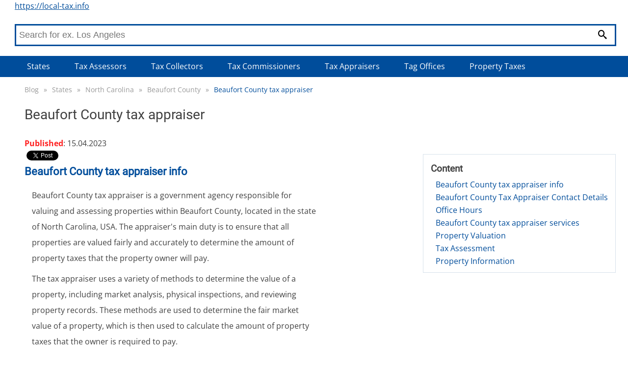

--- FILE ---
content_type: text/html; charset=utf-8
request_url: https://local-tax.info/blog/beaufort-county-tax-appraiser
body_size: 5161
content:
<!DOCTYPE html>
<html lang="en">
<head>
    <link rel="dns-prefetch" href="//www.googletagmanager.com">
    <link rel="dns-prefetch" href="//www.google-analytics.com">

    <meta charset="utf-8">

    
	

	<title>        Beaufort County tax appraiser
 | Local tax informations</title>
	<meta name='viewport' content='width=device-width, initial-scale=1.0'>
	<meta name="description" content="">
	<meta name="referrer" content="origin-when-cross-origin">
	<meta name="robots" content="index, follow">


	<link rel="canonical" href="https://local-tax.info/blog/beaufort-county-tax-appraiser">

	<meta property="og:title" content="        Beaufort County tax appraiser
 | Local tax informations">
	<meta property="og:site_name" content="local-tax.info">
	<meta property="og:locale" content="en_US">
	<meta property="og:type" content="article">

	<meta property='og:description' content="">

	<meta name="twitter:card" content="summary">
	<meta name="twitter:title" content="        Beaufort County tax appraiser
 | Local tax informations">
	<meta name='twitter:description' content="">


	<link rel="apple-touch-icon" sizes="180x180" href="/apple-touch-icon.png">
	<link rel="icon" type="image/png" sizes="32x32" href="/favicon-32x32.png">
	<link rel="icon" type="image/png" sizes="16x16" href="/favicon-16x16.png">
	<link rel="manifest" href="/site.webmanifest">
	<link rel="mask-icon" href="/safari-pinned-tab.svg" color="#5bbad5">
	<meta name="msapplication-TileColor" content="#da532c">
	<meta name="theme-color" content="#ffffff">
	<meta name="msapplication-TileImage" content="/apple-touch-icon.png">

	<meta property="og:image" content="/images/drinks-logo.jpg">

            <link type="text/css" rel="stylesheet" href="/webtemp/frontend.css?v=1684684514">


		<!-- Google tag (gtag.js) -->
		<script async src="https://www.googletagmanager.com/gtag/js?id=G-E5ERR58S6M"></script>
		<script>
			window.dataLayer = window.dataLayer || [];
			function gtag(){dataLayer.push(arguments);}
			gtag('js', new Date());

			gtag('config', 'G-E5ERR58S6M');
		</script>
</head>

<body>
	<div id="fb-root"></div>
<script async defer crossorigin="anonymous" src="https://connect.facebook.net/en_US/sdk.js#xfbml=1&version=v6.0&appId=430925140310205&autoLogAppEvents=1"></script>


	<div class="headerPlaceholder"></div>
	<header class="centerWrap">
			<a href="/" title="https://local-tax.info">https://local-tax.info</a>
<a class="icon-menu menu-toggle" href="#main-menu" id="main-menu-toggle" aria-label="Open main menu">
    <span class="sr-only">Open main menu</span>
</a>

<nav id="top-menu" class="nav-top top-menu" role="navigation" aria-label="Main menu">
    <ul class="row">
    </ul>
    <ul class="row">
    </ul>
</nav>

<script type="application/ld+json">
	{
		"@context": "http://schema.org",
		"@graph": [
		]
	}
</script>

<form class="searchForm" action="/blog/beaufort-county-tax-appraiser" method="post" data-suggester-url="/search/suggester?context=CONTEXTPLACEHOLDER&amp;input=INPUTPLACEHOLDER" data-result-url="/search/suggester?context=CONTEXTPLACEHOLDER&amp;input=INPUTPLACEHOLDER" autocomplete="off" id="frm-search-form">
    <input type="text" name="input" placeholder="Search for ex. Los Angeles" class="form-control" id="frm-search-form-input">
    <button type="submit" name="search" class="btn btn-primary"><i class="icon-magnifier" title="Search"></i></button>
    <div class="suggest">
    </div>
<input type="hidden" name="_do" value="search-form-submit"><!--[if IE]><input type=IEbug disabled style="display:none"><![endif]-->
</form>	</header>

	<div class="menuWrap">
<nav id="main-menu" class="nav-top main-menu centerWrap" role="navigation" aria-label="Main menu">
    <ul>
        <li class="mobileOnly">
            <span class="menu-head">MENU</span>
            <a href="#main-menu-toggle"
               id="main-menu-close"
               class="menu-close icon-close"
               aria-label="Close menu">
                <span class="sr-only">Close menu</span>
            </a>
        </li>
        <li class="mobileOnly">
<form class="searchFormMobile" action="/blog/beaufort-county-tax-appraiser" method="post" data-suggester-url="/search/suggester?context=CONTEXTPLACEHOLDER&amp;input=INPUTPLACEHOLDER" data-result-url="/search/suggester?context=CONTEXTPLACEHOLDER&amp;input=INPUTPLACEHOLDER" autocomplete="off" id="frm-search-form">
    <input type="text" name="input" placeholder="Search for ex. Los Angeles" class="form-control" id="frm-search-form-input">
    <button type="submit" name="search" class="btn btn-primary"><i class="icon-magnifier" title="Search"></i></button>
<input type="hidden" name="_do" value="search-form-submit"><!--[if IE]><input type=IEbug disabled style="display:none"><![endif]-->
</form>        </li>
        <li class="dropdown"><a href="/blog/states/posts" class="">States</a>
                <div class="dropdown-content-wide row">
                    <div class="dropdown-content row">
                        <ul>
                            <li><a href="/blog/california/posts" class="">California</a></li>
                            
                            <li><a href="/blog/illinois/posts" class="">Illinois</a></li>
                            
                            <li><a href="/blog/texas/posts" class="">Texas</a></li>
                            
                            <li><a href="/blog/arizona/posts" class="">Arizona</a></li>
                            
                            <li><a href="/blog/new-york/posts" class="">New York</a></li>
                            </ul><ul>
                            <li><a href="/blog/florida/posts" class="">Florida</a></li>
                            
                            <li><a href="/blog/washington/posts" class="">Washington</a></li>
                            
                            <li><a href="/blog/nevada/posts" class="">Nevada</a></li>
                            
                            <li><a href="/blog/michigan/posts" class="">Michigan</a></li>
                            
                            <li><a href="/blog/massachusetts/posts" class="">Massachusetts</a></li>
                            </ul><ul>
                            <li><a href="/blog/pennsylvania/posts" class="">Pennsylvania</a></li>
                            
                            <li><a href="/blog/ohio/posts" class="">Ohio</a></li>
                            
                            <li><a href="/blog/minnesota/posts" class="">Minnesota</a></li>
                            
                            <li><a href="/blog/utah/posts" class="">Utah</a></li>
                            
                            <li><a href="/blog/virginia/posts" class="">Virginia</a></li>
                            </ul><ul>
                            <li><a href="/blog/north-carolina/posts" class="">North Carolina</a></li>
                            
                            <li><a href="/blog/maryland/posts" class="">Maryland</a></li>
                            
                            <li><a href="/blog/georgia/posts" class="">Georgia</a></li>
                            
                            <li><a href="/blog/hawaii/posts" class="">Hawaii</a></li>
                            
                            <li><a href="/blog/missouri/posts" class="">Missouri</a></li>
                            </ul><ul>
                            <li><a href="/blog/indiana/posts" class="">Indiana</a></li>
                            
                            <li><a href="/blog/connecticut/posts" class="">Connecticut</a></li>
                            
                            <li><a href="/blog/new-jersey/posts" class="">New Jersey</a></li>
                            
                            <li><a href="/blog/wisconsin/posts" class="">Wisconsin</a></li>
                            
                            <li><a href="/blog/tennessee/posts" class="">Tennessee</a></li>
                            </ul><ul>
                            <li><a href="/blog/oregon/posts" class="">Oregon</a></li>
                            
                            <li><a href="/blog/oklahoma/posts" class="">Oklahoma</a></li>
                            
                            <li><a href="/blog/kentucky/posts" class="">Kentucky</a></li>
                            
                            <li><a href="/blog/colorado/posts" class="">Colorado</a></li>
                            
                            <li><a href="/blog/district-of-columbia/posts" class="">District Of Columbia</a></li>
                            </ul><ul>
                            <li><a href="/blog/new-mexico/posts" class="">New Mexico</a></li>
                            
                            <li><a href="/blog/alabama/posts" class="">Alabama</a></li>
                            
                            <li><a href="/blog/rhode-island/posts" class="">Rhode Island</a></li>
                            
                            <li><a href="/blog/kansas/posts" class="">Kansas</a></li>
                            
                            <li><a href="/blog/nebraska/posts" class="">Nebraska</a></li>
                            </ul><ul>
                            <li><a href="/blog/delaware/posts" class="">Delaware</a></li>
                            
                            <li><a href="/blog/south-carolina/posts" class="">South Carolina</a></li>
                            
                            <li><a href="/blog/iowa/posts" class="">Iowa</a></li>
                            
                            <li><a href="/blog/idaho/posts" class="">Idaho</a></li>
                            
                            <li><a href="/blog/louisiana/posts" class="">Louisiana</a></li>
                            </ul><ul>
                            <li><a href="/blog/new-hampshire/posts" class="">New Hampshire</a></li>
                            
                            <li><a href="/blog/arkansas/posts" class="">Arkansas</a></li>
                            
                            <li><a href="/blog/maine/posts" class="">Maine</a></li>
                            
                            <li><a href="/blog/alaska/posts" class="">Alaska</a></li>
                            
                            <li><a href="/blog/mississippi/posts" class="">Mississippi</a></li>
                            </ul><ul>
                            <li><a href="/blog/south-dakota/posts" class="">South Dakota</a></li>
                            
                            <li><a href="/blog/north-dakota/posts" class="">North Dakota</a></li>
                            
                            <li><a href="/blog/west-virginia/posts" class="">West Virginia</a></li>
                            
                            <li><a href="/blog/vermont/posts" class="">Vermont</a></li>
                            
                            <li><a href="/blog/montana/posts" class="">Montana</a></li>
                            </ul><ul>
                            <li><a href="/blog/wyoming/posts" class="">Wyoming</a></li>
                            
                        </ul>
                    </div>
                </div>
        </li>
        <li class="dropdown"><a href="/blog/tax-assessors/posts" class="">Tax Assessors</a>
        </li>
        <li class="dropdown"><a href="/blog/tax-collectors/posts" class="">Tax Collectors</a>
        </li>
        <li class="dropdown"><a href="/blog/tax-commissioners/posts" class="">Tax Commissioners</a>
        </li>
        <li class="dropdown"><a href="/blog/tax-appraisers/posts" class="">Tax Appraisers</a>
        </li>
        <li class="dropdown"><a href="/blog/tag-offices/posts" class="">Tag Offices</a>
        </li>
        <li class="dropdown"><a href="/blog/property-taxes/posts" class="">Property Taxes</a>
        </li>

    </ul>
</nav>
<a href="#main-menu-toggle" class="backdrop" tabindex="-1" aria-hidden="true" hidden></a>

<script type="application/ld+json">
	{
		"@context": "http://schema.org",
		"@graph": [
			{
			"@context": "http://schema.org/",
			"@type": "SiteNavigationElement",
			"name": "States",
			"url": "/blog/states/posts"
			},
			{
			"@context": "http://schema.org/",
			"@type": "SiteNavigationElement",
			"name": "Tax Assessors",
			"url": "/blog/tax-assessors/posts"
			},
			{
			"@context": "http://schema.org/",
			"@type": "SiteNavigationElement",
			"name": "Tax Collectors",
			"url": "/blog/tax-collectors/posts"
			},
			{
			"@context": "http://schema.org/",
			"@type": "SiteNavigationElement",
			"name": "Tax Commissioners",
			"url": "/blog/tax-commissioners/posts"
			},
			{
			"@context": "http://schema.org/",
			"@type": "SiteNavigationElement",
			"name": "Tax Appraisers",
			"url": "/blog/tax-appraisers/posts"
			},
			{
			"@context": "http://schema.org/",
			"@type": "SiteNavigationElement",
			"name": "Tag Offices",
			"url": "/blog/tag-offices/posts"
			},
			{
			"@context": "http://schema.org/",
			"@type": "SiteNavigationElement",
			"name": "Property Taxes",
			"url": "/blog/property-taxes/posts"
			}
		]
	}
</script>

	</div>
	<div class="main centerWrap">
	<ol class="breadcrumb">
			<li class="first">
				<a href="https://local-tax.info//blog">Blog</a>
			</li>
			<li>
				<span class="first">&raquo;</span><a href="https://local-tax.info//blog/states/posts">States</a>
			</li>
			<li>
				<span>&raquo;</span><a href="https://local-tax.info//blog/north-carolina/posts">North Carolina</a>
			</li>
			<li>
				<span>&raquo;</span><a href="https://local-tax.info//blog/beaufort-county/posts">Beaufort County</a>
			</li>
			<li class="last">
				<span>&raquo;</span><a href="#" class="last">Beaufort County tax appraiser</a>
			</li>
	</ol>

	<script type="application/ld+json">
	{
	  "@context": "http://schema.org",
	  "@type": "BreadcrumbList",
	  "itemListElement": [
			{
				"@type": "ListItem",
				"position": 1,
				"name": "Blog",
				"item": "https://local-tax.info//blog"

			},
			{
				"@type": "ListItem",
				"position": 2,
				"name": "States",
				"item": "https://local-tax.info//blog/states/posts"

			},
			{
				"@type": "ListItem",
				"position": 3,
				"name": "North Carolina",
				"item": "https://local-tax.info//blog/north-carolina/posts"

			},
			{
				"@type": "ListItem",
				"position": 4,
				"name": "Beaufort County",
				"item": "https://local-tax.info//blog/beaufort-county/posts"

			},
			{
				"@type": "ListItem",
				"position": 5,
				"name": "Beaufort County tax appraiser",
				"item": "https://local-tax.info//blog/beaufort-county-tax-appraiser"

			}
		]
	}
	</script>
<h1>
        Beaufort County tax appraiser
</h1>
<main class="text blog blogpost">
    <span class="publication"><strong>Published</strong>: 15.04.2023</span>
    <br>
    <div class="fb-share-button" data-href="https://local-tax.info/blog/beaufort-county-tax-appraiser" data-layout="button" data-size="small" title="Share on facebook">
        <a target="_blank" href="https://www.facebook.com/sharer/sharer.php?uhttps://local-tax.info/blog/beaufort-county-tax-appraiser=src=sdkpreparse" class="fb-xfbml-parse-ignore">Share on facebook</a>
    </div>
    <a href="https://twitter.com/share?ref_src=twsrc%5Etfw" class="twitter-share-button" data-text="" data-url="https://local-tax.info/blog/beaufort-county-tax-appraiser" data-show-count="false">Tweet</a>
    <div class="rightBlock">
<section class="navigation">
    <div class="container">
        <div id="nav-header"><h4 id="nav-side">Content</h4></div>

        <nav id="text-structure" class="nav-text" role="navigation" aria-labelledby="nav-side">
            <ol class="content-menu">

                            

                            
                            

                            

                            <li><a href="#h2-1">Beaufort County tax appraiser info</a>

                            

                            
                            

                            </li>

                            <li><a href="#h2-2">Beaufort County Tax Appraiser Contact Details</a>

                            

                            
                            

                            </li>

                            <li><a href="#h2-3">Office Hours</a>

                            

                            
                            

                            </li>

                            <li><a href="#h2-4">Beaufort County tax appraiser services</a>

                            

                            
                            

                            </li>

                            <li><a href="#h2-5">Property Valuation</a>

                            

                            
                            

                            </li>

                            <li><a href="#h2-6">Tax Assessment</a>

                            

                            
                            

                            </li>

                            <li><a href="#h2-7">Property Information</a>
                
                
                </li>
            </ol>
        </nav>
    </div>
</section>    </div>
    <article>
        
		<h2 id="h2-1">Beaufort County tax appraiser info</h2><p>Beaufort County tax appraiser is a government agency responsible for valuing and assessing properties within Beaufort County, located in the state of North Carolina, USA. The appraiser's main duty is to ensure that all properties are valued fairly and accurately to determine the amount of property taxes that the property owner will pay.</p>
<p>The tax appraiser uses a variety of methods to determine the value of a property, including market analysis, physical inspections, and reviewing property records. These methods are used to determine the fair market value of a property, which is then used to calculate the amount of property taxes that the owner is required to pay.</p>
<p>The tax appraiser's office also handles property tax exemptions and appeals related to property valuations. Property owners who believe their property has been valued unfairly can file an appeal with the appraiser's office.</p>
<p>In summary, the Beaufort County tax appraiser plays a critical role in ensuring that property taxes are calculated fairly and accurately. Their work helps to ensure that property owners pay their fair share of taxes, which in turn helps fund important public services and infrastructure projects in the county.</p><p>Before you contact tax appraiser find out more informations on <a href="https://local-tax.info/blog/beaufort-county-property-tax">Beaufort County property tax</a>.</p>
		<h2 id="h2-2"></h2>
		<h2 id="h2-3">Beaufort County Tax Appraiser Contact Details</h2>
<p>Here are the contact details for the Beaufort County Tax Appraiser:</p>
<table>
<thead>
<tr>
<th>Address:</th>
<th>539 William Hilton Pkwy, Hilton Head Island, SC 29928</th>
</tr>
</thead>
<tbody>
<tr>
<td>Phone:</td>
<td>(843) 255-2400</td>
</tr>
<tr>
<td>Fax:</td>
<td>(843) 255-9404</td>
</tr>
<tr>
<td>Email:</td>
<td><a href="mailto:taxassessor@bcgov.net">taxassessor@bcgov.net</a></td>
</tr>
<tr>
<td>Website:</td>
<td><a href="https://www.bcgov.net/departments/Tax-Assessor/">www.bcgov.net</a></td>
</tr>
</tbody>
</table>

		<h2 id="h2-4">Office Hours</h2>
<p>The Beaufort County Tax Appraiser's office is open during these hours:</p>
<table>
<thead>
<tr>
<th>Day</th>
<th>Hours</th>
</tr>
</thead>
<tbody>
<tr>
<td>Monday - Friday</td>
<td>8:00 am - 5:00 pm</td>
</tr>
</tbody>
</table>
<p>If you have any questions or concerns regarding your property taxes, assessments, or exemptions, don't hesitate to contact the Beaufort County Tax Appraiser's office.</p>
		<h2 id="h2-5">Beaufort County tax appraiser services</h2><p>The Beaufort County tax appraiser offers a range of services to the citizens of Beaufort County. These services are aimed at ensuring fair and equitable property valuation for tax purposes. Here is a list of some of the main services provided by the Beaufort County tax appraiser:</p>

		<h2 id="h2-6">Property Valuation</h2>
<table>
<thead>
<tr>
<th>Services</th>
<th>Description</th>
</tr>
</thead>
<tbody>
<tr>
<td>Property Appraisal</td>
<td>The tax appraiser conducts regular appraisals of all properties in Beaufort County to determine their fair market value.</td>
</tr>
<tr>
<td>Assessment Appeals</td>
<td>Property owners can appeal their property assessment if they feel it is incorrect or unfair. The tax appraiser will review the appeal and make a determination.</td>
</tr>
</tbody>
</table>

		<h2 id="h2-7">Tax Assessment</h2>
<table>
<thead>
<tr>
<th>Services</th>
<th>Description</th>
</tr>
</thead>
<tbody>
<tr>
<td>Tax Bill Calculation</td>
<td>The tax appraiser calculates property taxes based on the assessed value of the property and the local tax rate.</td>
</tr>
<tr>
<td>Tax Payment Collection</td>
<td>The tax appraiser collects property taxes from property owners and distributes the funds to the appropriate local government agencies.</td>
</tr>
</tbody>
</table>

		<h2 id="h2-8">Property Information</h2>
<table>
<thead>
<tr>
<th>Services</th>
<th>Description</th>
</tr>
</thead>
<tbody>
<tr>
<td>Property Records</td>
<td>The tax appraiser maintains records of all properties in Beaufort County, including ownership information, sales history, and assessment data.</td>
</tr>
<tr>
<td>Property Maps</td>
<td>The tax appraiser provides maps of Beaufort County showing property boundaries, ownership information, and other geographic data.</td>
</tr>
</tbody>
</table>
<p>If you have any questions or need assistance with any of these services, you can contact the Beaufort County tax appraiser's office for more information.</p>
    </article>
    <br>
    <div class="author"><strong>Author</strong>:
            Michael Davis
    </div>
    <div class="bio"><strong>Bio</strong>:
            Michael is a civil servant based in the United States with a deep understanding of property tax.
            He uses his expertise to educate homeowners and investors on the intricacies of the property tax system through his blog.
            Michael believes in empowering his readers with knowledge to make informed decisions about their property taxes.
            When he's not working, Michael enjoys hiking and exploring the great outdoors.
    </div>
    <br>
    <br>
    <div class="fb-share-button" data-href="https://local-tax.info/blog/beaufort-county-tax-appraiser" data-layout="button" data-size="small" title="Share on facebook">
        <a target="_blank" href="https://www.facebook.com/sharer/sharer.php?uhttps://local-tax.info/blog/beaufort-county-tax-appraiser=src=sdkpreparse" class="fb-xfbml-parse-ignore">Share on facebook</a>
    </div>
    <a href="https://twitter.com/share?ref_src=twsrc%5Etfw" class="twitter-share-button" data-text="" data-url="https://local-tax.info/blog/beaufort-county-tax-appraiser" data-show-count="false">Tweet</a>
</main>

	</div>
	<script async src="https://platform.twitter.com/widgets.js" charset="utf-8"></script>
    	<script defer type="text/javascript" src="/webtemp/frontend.js?v=1684684514"></script>
	<footer>
<div class="divider">
    <div class="centerWrap">
        <div class="logo">
            <div class="links desktopLinks">
                <ul>
                </ul>
                <ul>
                    <li><a href="/contact">Contact</a></li>
                    <li><a href="/terms-of-service">Terms of service</a></li>
                    <li><a href="/privacy-policy">Privacy Policy</a></li>
                </ul>
            </div>
        </div>
        <div class="fb">
        </div>
        <div class="links mobileLinks">
            <ul>
            </ul>
            <a href="/terms-of-service">Terms of service</a>  | <a href="/privacy-policy">Privacy Policy</a> | <a href="/contact">Contact</a>
        </div>
    </div>


    <div class="centerWrap bottomPart">
        <span>Copyright 2026</span>

    </div>
</div>

    </footer>


	<script type="application/ld+json">
	{
		"@context":"http://schema.org/",
		"@type":"WebSite",
		"url":"https://local-tax.info",
		"potentialAction":{
			"@type":"SearchAction",
			"target":"https://local-tax.info/search-results/{search_term_string}",
			"query-input":"required name=search_term_string"
		}
	}
	</script>
</body>
</html>
